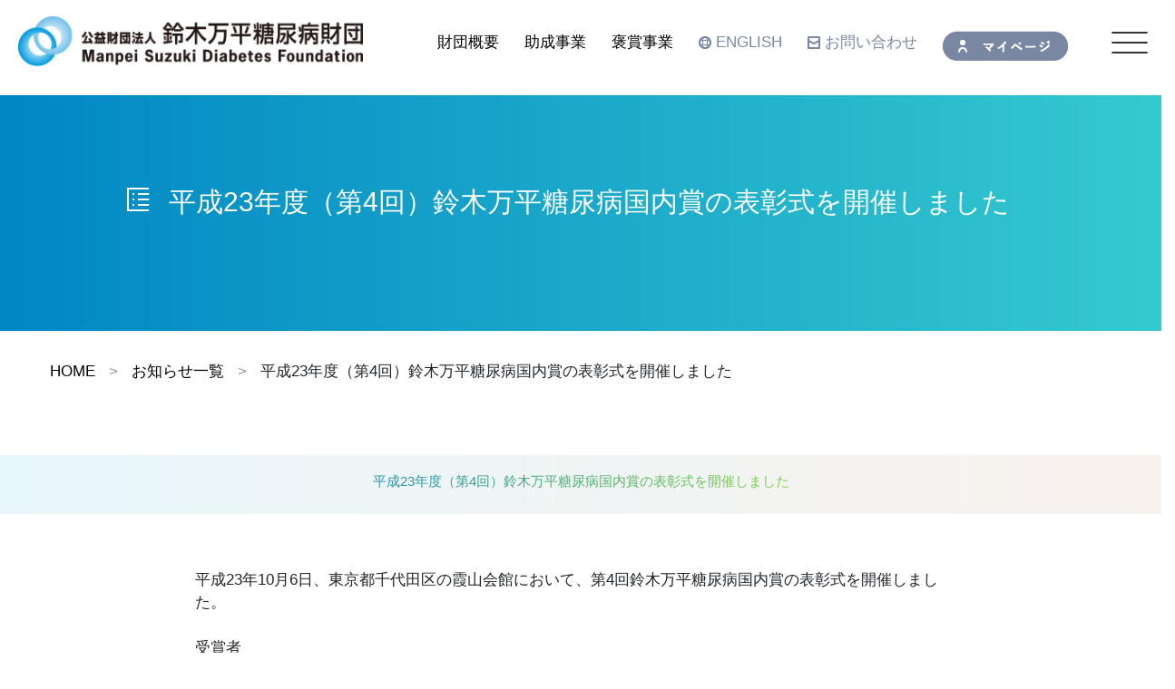

--- FILE ---
content_type: text/html; charset=UTF-8
request_url: https://suzuki-manpei-df.or.jp/topic/topic_20111027_001.html
body_size: 6049
content:
<!DOCTYPE html>
<html xmlns="http://www.w3.org/1999/xhtml" xml:lang="ja" lang="ja">
<head>
	<meta http-equiv="Content-Type" content="text/html; charset=UTF-8">
	<meta name="viewport" content="width=device-width, initial-scale=1">
		<title>公益財団法人　鈴木万平糖尿病財団｜平成23年度（第4回）鈴木万平糖尿病国内賞の表彰式を開催しました</title>
		<link href="https://fonts.googleapis.com/css?family=Lato:300" rel="stylesheet">
	<link href="https://fonts.googleapis.com/earlyaccess/notosansjapanese.css" rel="stylesheet">
	<link href="https://fonts.googleapis.com/css?family=Lato:400,900" rel="stylesheet">
	<script src="https://ajax.googleapis.com/ajax/libs/jquery/1.11.3/jquery.min.js"></script>
	<link rel="preconnect" href="https://fonts.googleapis.com">
	<link rel="preconnect" href="https://fonts.gstatic.com" crossorigin>
	<link href="https://fonts.googleapis.com/css2?family=Noto+Sans+JP:wght@100;300;400;500;700;900&family=Noto+Sans:wght@100;200;300;400;500;600;700;800;900&display=swap" rel="stylesheet">
	<link href="https://fonts.googleapis.com/css2?family=Open+Sans&display=swap" rel="stylesheet">
	<link href='https://fonts.googleapis.com/css?family=Josefin+Sans' rel='stylesheet'>
	<script src="https://suzuki-manpei-df.or.jp/../include/js/fade.js"></script>
		<link rel="stylesheet" type="text/css" href="https://suzuki-manpei-df.or.jp/../include/css/main.css">
		<!-- BootstrapのCSS読み込み -->
	<link rel="stylesheet" type="text/css" href="https://suzuki-manpei-df.or.jp/../include/css/bootstrap.min.css">
	<!-- BootstrapのJS読み込み -->
	<meta name='robots' content='max-image-preview:large' />
<style id='wp-img-auto-sizes-contain-inline-css' type='text/css'>
img:is([sizes=auto i],[sizes^="auto," i]){contain-intrinsic-size:3000px 1500px}
/*# sourceURL=wp-img-auto-sizes-contain-inline-css */
</style>
<style id='classic-theme-styles-inline-css' type='text/css'>
/*! This file is auto-generated */
.wp-block-button__link{color:#fff;background-color:#32373c;border-radius:9999px;box-shadow:none;text-decoration:none;padding:calc(.667em + 2px) calc(1.333em + 2px);font-size:1.125em}.wp-block-file__button{background:#32373c;color:#fff;text-decoration:none}
/*# sourceURL=/wp-includes/css/classic-themes.min.css */
</style>
	<script src="https://suzuki-manpei-df.or.jp/../include/js/bootstrap.min.js"></script>
	<script src="https://suzuki-manpei-df.or.jp/../include/js/jquery-3.4.1.min.js"></script>
	<script src="https://suzuki-manpei-df.or.jp/../include/js/jquery-ui.min.js"></script>
	<script src="https://suzuki-manpei-df.or.jp/../include/js/menu.js"></script>
	<script src="https://suzuki-manpei-df.or.jp/../include/js/main.js"></script>

	<!-- colorbox用 -->
	<script type="text/javascript" src="https://suzuki-manpei-df.or.jp/../include/js/jquery.colorbox-min.js"></script>
	<script type="text/javascript" src="https://suzuki-manpei-df.or.jp/../include/js/colorbox.js"></script>
	<link rel="stylesheet" type="text/css" href="https://suzuki-manpei-df.or.jp/../include/css/colorbox.css">

	<link rel="stylesheet" type="text/css" href="https://suzuki-manpei-df.or.jp/../include/css/style.css">
	<link rel="stylesheet" type="text/css" href="https://suzuki-manpei-df.or.jp/../include/css/rps.css">
<style id='global-styles-inline-css' type='text/css'>
:root{--wp--preset--aspect-ratio--square: 1;--wp--preset--aspect-ratio--4-3: 4/3;--wp--preset--aspect-ratio--3-4: 3/4;--wp--preset--aspect-ratio--3-2: 3/2;--wp--preset--aspect-ratio--2-3: 2/3;--wp--preset--aspect-ratio--16-9: 16/9;--wp--preset--aspect-ratio--9-16: 9/16;--wp--preset--color--black: #000000;--wp--preset--color--cyan-bluish-gray: #abb8c3;--wp--preset--color--white: #ffffff;--wp--preset--color--pale-pink: #f78da7;--wp--preset--color--vivid-red: #cf2e2e;--wp--preset--color--luminous-vivid-orange: #ff6900;--wp--preset--color--luminous-vivid-amber: #fcb900;--wp--preset--color--light-green-cyan: #7bdcb5;--wp--preset--color--vivid-green-cyan: #00d084;--wp--preset--color--pale-cyan-blue: #8ed1fc;--wp--preset--color--vivid-cyan-blue: #0693e3;--wp--preset--color--vivid-purple: #9b51e0;--wp--preset--gradient--vivid-cyan-blue-to-vivid-purple: linear-gradient(135deg,rgb(6,147,227) 0%,rgb(155,81,224) 100%);--wp--preset--gradient--light-green-cyan-to-vivid-green-cyan: linear-gradient(135deg,rgb(122,220,180) 0%,rgb(0,208,130) 100%);--wp--preset--gradient--luminous-vivid-amber-to-luminous-vivid-orange: linear-gradient(135deg,rgb(252,185,0) 0%,rgb(255,105,0) 100%);--wp--preset--gradient--luminous-vivid-orange-to-vivid-red: linear-gradient(135deg,rgb(255,105,0) 0%,rgb(207,46,46) 100%);--wp--preset--gradient--very-light-gray-to-cyan-bluish-gray: linear-gradient(135deg,rgb(238,238,238) 0%,rgb(169,184,195) 100%);--wp--preset--gradient--cool-to-warm-spectrum: linear-gradient(135deg,rgb(74,234,220) 0%,rgb(151,120,209) 20%,rgb(207,42,186) 40%,rgb(238,44,130) 60%,rgb(251,105,98) 80%,rgb(254,248,76) 100%);--wp--preset--gradient--blush-light-purple: linear-gradient(135deg,rgb(255,206,236) 0%,rgb(152,150,240) 100%);--wp--preset--gradient--blush-bordeaux: linear-gradient(135deg,rgb(254,205,165) 0%,rgb(254,45,45) 50%,rgb(107,0,62) 100%);--wp--preset--gradient--luminous-dusk: linear-gradient(135deg,rgb(255,203,112) 0%,rgb(199,81,192) 50%,rgb(65,88,208) 100%);--wp--preset--gradient--pale-ocean: linear-gradient(135deg,rgb(255,245,203) 0%,rgb(182,227,212) 50%,rgb(51,167,181) 100%);--wp--preset--gradient--electric-grass: linear-gradient(135deg,rgb(202,248,128) 0%,rgb(113,206,126) 100%);--wp--preset--gradient--midnight: linear-gradient(135deg,rgb(2,3,129) 0%,rgb(40,116,252) 100%);--wp--preset--font-size--small: 13px;--wp--preset--font-size--medium: 20px;--wp--preset--font-size--large: 36px;--wp--preset--font-size--x-large: 42px;--wp--preset--spacing--20: 0.44rem;--wp--preset--spacing--30: 0.67rem;--wp--preset--spacing--40: 1rem;--wp--preset--spacing--50: 1.5rem;--wp--preset--spacing--60: 2.25rem;--wp--preset--spacing--70: 3.38rem;--wp--preset--spacing--80: 5.06rem;--wp--preset--shadow--natural: 6px 6px 9px rgba(0, 0, 0, 0.2);--wp--preset--shadow--deep: 12px 12px 50px rgba(0, 0, 0, 0.4);--wp--preset--shadow--sharp: 6px 6px 0px rgba(0, 0, 0, 0.2);--wp--preset--shadow--outlined: 6px 6px 0px -3px rgb(255, 255, 255), 6px 6px rgb(0, 0, 0);--wp--preset--shadow--crisp: 6px 6px 0px rgb(0, 0, 0);}:where(.is-layout-flex){gap: 0.5em;}:where(.is-layout-grid){gap: 0.5em;}body .is-layout-flex{display: flex;}.is-layout-flex{flex-wrap: wrap;align-items: center;}.is-layout-flex > :is(*, div){margin: 0;}body .is-layout-grid{display: grid;}.is-layout-grid > :is(*, div){margin: 0;}:where(.wp-block-columns.is-layout-flex){gap: 2em;}:where(.wp-block-columns.is-layout-grid){gap: 2em;}:where(.wp-block-post-template.is-layout-flex){gap: 1.25em;}:where(.wp-block-post-template.is-layout-grid){gap: 1.25em;}.has-black-color{color: var(--wp--preset--color--black) !important;}.has-cyan-bluish-gray-color{color: var(--wp--preset--color--cyan-bluish-gray) !important;}.has-white-color{color: var(--wp--preset--color--white) !important;}.has-pale-pink-color{color: var(--wp--preset--color--pale-pink) !important;}.has-vivid-red-color{color: var(--wp--preset--color--vivid-red) !important;}.has-luminous-vivid-orange-color{color: var(--wp--preset--color--luminous-vivid-orange) !important;}.has-luminous-vivid-amber-color{color: var(--wp--preset--color--luminous-vivid-amber) !important;}.has-light-green-cyan-color{color: var(--wp--preset--color--light-green-cyan) !important;}.has-vivid-green-cyan-color{color: var(--wp--preset--color--vivid-green-cyan) !important;}.has-pale-cyan-blue-color{color: var(--wp--preset--color--pale-cyan-blue) !important;}.has-vivid-cyan-blue-color{color: var(--wp--preset--color--vivid-cyan-blue) !important;}.has-vivid-purple-color{color: var(--wp--preset--color--vivid-purple) !important;}.has-black-background-color{background-color: var(--wp--preset--color--black) !important;}.has-cyan-bluish-gray-background-color{background-color: var(--wp--preset--color--cyan-bluish-gray) !important;}.has-white-background-color{background-color: var(--wp--preset--color--white) !important;}.has-pale-pink-background-color{background-color: var(--wp--preset--color--pale-pink) !important;}.has-vivid-red-background-color{background-color: var(--wp--preset--color--vivid-red) !important;}.has-luminous-vivid-orange-background-color{background-color: var(--wp--preset--color--luminous-vivid-orange) !important;}.has-luminous-vivid-amber-background-color{background-color: var(--wp--preset--color--luminous-vivid-amber) !important;}.has-light-green-cyan-background-color{background-color: var(--wp--preset--color--light-green-cyan) !important;}.has-vivid-green-cyan-background-color{background-color: var(--wp--preset--color--vivid-green-cyan) !important;}.has-pale-cyan-blue-background-color{background-color: var(--wp--preset--color--pale-cyan-blue) !important;}.has-vivid-cyan-blue-background-color{background-color: var(--wp--preset--color--vivid-cyan-blue) !important;}.has-vivid-purple-background-color{background-color: var(--wp--preset--color--vivid-purple) !important;}.has-black-border-color{border-color: var(--wp--preset--color--black) !important;}.has-cyan-bluish-gray-border-color{border-color: var(--wp--preset--color--cyan-bluish-gray) !important;}.has-white-border-color{border-color: var(--wp--preset--color--white) !important;}.has-pale-pink-border-color{border-color: var(--wp--preset--color--pale-pink) !important;}.has-vivid-red-border-color{border-color: var(--wp--preset--color--vivid-red) !important;}.has-luminous-vivid-orange-border-color{border-color: var(--wp--preset--color--luminous-vivid-orange) !important;}.has-luminous-vivid-amber-border-color{border-color: var(--wp--preset--color--luminous-vivid-amber) !important;}.has-light-green-cyan-border-color{border-color: var(--wp--preset--color--light-green-cyan) !important;}.has-vivid-green-cyan-border-color{border-color: var(--wp--preset--color--vivid-green-cyan) !important;}.has-pale-cyan-blue-border-color{border-color: var(--wp--preset--color--pale-cyan-blue) !important;}.has-vivid-cyan-blue-border-color{border-color: var(--wp--preset--color--vivid-cyan-blue) !important;}.has-vivid-purple-border-color{border-color: var(--wp--preset--color--vivid-purple) !important;}.has-vivid-cyan-blue-to-vivid-purple-gradient-background{background: var(--wp--preset--gradient--vivid-cyan-blue-to-vivid-purple) !important;}.has-light-green-cyan-to-vivid-green-cyan-gradient-background{background: var(--wp--preset--gradient--light-green-cyan-to-vivid-green-cyan) !important;}.has-luminous-vivid-amber-to-luminous-vivid-orange-gradient-background{background: var(--wp--preset--gradient--luminous-vivid-amber-to-luminous-vivid-orange) !important;}.has-luminous-vivid-orange-to-vivid-red-gradient-background{background: var(--wp--preset--gradient--luminous-vivid-orange-to-vivid-red) !important;}.has-very-light-gray-to-cyan-bluish-gray-gradient-background{background: var(--wp--preset--gradient--very-light-gray-to-cyan-bluish-gray) !important;}.has-cool-to-warm-spectrum-gradient-background{background: var(--wp--preset--gradient--cool-to-warm-spectrum) !important;}.has-blush-light-purple-gradient-background{background: var(--wp--preset--gradient--blush-light-purple) !important;}.has-blush-bordeaux-gradient-background{background: var(--wp--preset--gradient--blush-bordeaux) !important;}.has-luminous-dusk-gradient-background{background: var(--wp--preset--gradient--luminous-dusk) !important;}.has-pale-ocean-gradient-background{background: var(--wp--preset--gradient--pale-ocean) !important;}.has-electric-grass-gradient-background{background: var(--wp--preset--gradient--electric-grass) !important;}.has-midnight-gradient-background{background: var(--wp--preset--gradient--midnight) !important;}.has-small-font-size{font-size: var(--wp--preset--font-size--small) !important;}.has-medium-font-size{font-size: var(--wp--preset--font-size--medium) !important;}.has-large-font-size{font-size: var(--wp--preset--font-size--large) !important;}.has-x-large-font-size{font-size: var(--wp--preset--font-size--x-large) !important;}
/*# sourceURL=global-styles-inline-css */
</style>
</head>
<body>
<div class="main">
		<!-- main_container start -->
		<div class="main_container">
			<header class="header">
				<!-- PC用メニュー start -->
				<nav class="navbar navbar-expand-md navbar-light bg-white">
					<div id="header_pc">
						<div id="header_bar" class="header_bar">
							<div class="header_box">
								<div class="top_l">
									<a class="navbar-brand" href="https://suzuki-manpei-df.or.jp/"><img src="https://suzuki-manpei-df.or.jp/../include/img/logo.png" alt="公益財団法人　鈴木万平糖尿病財団" style="max-width: 400px;"></a>
								</div>
								<div class="top_r">
									<div class="pc_menu">
										<ul class="menu">
											<li class="cate">
												<a href="https://suzuki-manpei-df.or.jp/outline/">
													財団概要
												</a>
											</li>
											<li class="cate">
												<a href="https://suzuki-manpei-df.or.jp/fur/">
													助成事業
												</a>
											</li>
											<li class="cate">
												<a href="https://suzuki-manpei-df.or.jp/accolade/">
													褒賞事業
												</a>
											</li>
											<li class="cate txt_gray">
												<a href="https://www.manpeisuzukiprize.org/website/english.html">
													<img src="https://suzuki-manpei-df.or.jp/../include/img/ico_eng_g.png">ENGLISH
												</a>
											</li>
											<li class="cate txt_gray">
												<a href="https://suzuki-manpei-df.or.jp/inquiry/">
													<img src="https://suzuki-manpei-df.or.jp/../include/img/ico_mail_g.png">お問い合わせ
												</a>
											</li>
											<li>
												<a href="https://www.suzuki-manpei-df.jp/login/"><img src="https://suzuki-manpei-df.or.jp/../include/img/btn_mypage_g.png" alt="マイページログイン"></a>
											</li>
											<li>
											</li>
										</ul>
										<div id="menubtn" class=""><a href="https://suzuki-manpei-df.or.jp/" onclick="show_rps_menu();return false;"><img src="https://suzuki-manpei-df.or.jp/../include/img/ico_menu.png"></a></div>
									</div>
								</div>
							</div>
						</div>
					</div>
				</nav>
				<!-- PC用メニュー end -->

				<!-- レスポンシブ用メニュー start -->
				<div class="topmenu_area">
					<div class="topmenu_wrap">
						<div class="topmenu topmenu_on" id="topmenu">
							<div class="logo">
								<h1><a href="https://suzuki-manpei-df.or.jp/">
									<img src="https://suzuki-manpei-df.or.jp/../include/img/logo.png" alt="公益財団法人　鈴木万平糖尿病財団" id="logo_l">
								</a></h1>
							</div>
							<div class="clear"></div>
							<div id="menubtn" class=""><a href="https://suzuki-manpei-df.or.jp/" onclick="show_rps_menu();return false;"><img src="https://suzuki-manpei-df.or.jp/../include/img/ico_menu.png"></a></div>
							<div id="closebtn" class="hide"><a href="https://suzuki-manpei-df.or.jp/" onclick="hide_rps_menu();return false;"><img src="https://suzuki-manpei-df.or.jp/../include/img/ico_close.png"></a></div>
						</div>
					</div>
				</div>
				<div id="header_rps" class="header hide">
					<div class="menu_cover" onclick="hide_rps_menu();return false;"></div>
					<!-- メニュー内部 -->
					<div class="menu">
						<div class="navmenu_logo"><a href="https://suzuki-manpei-df.or.jp/"><img src="https://suzuki-manpei-df.or.jp/../include/img/logo_w.png" alt="公益財団法人　鈴木万平糖尿病財団"></a></div>
						<table class="tbl_menu">
							<tr>
								<td>
									<ul class="nocate_menu">
										<li><a href="https://suzuki-manpei-df.or.jp/"><img src="https://suzuki-manpei-df.or.jp/../include/img/ico_home_w.png">HOME</a></li>
										<li><a href="https://suzuki-manpei-df.or.jp/newslist/"><img src="https://suzuki-manpei-df.or.jp/../include/img/ico_news_w.png">お知らせ</a></li>
										<li><a href="https://suzuki-manpei-df.or.jp/inquiry/"><img src="https://suzuki-manpei-df.or.jp/../include/img/ico_mail_w.png">お問い合わせ</a></li>
										<li><a href="https://www.manpeisuzukiprize.org/website/english.html"><img src="https://suzuki-manpei-df.or.jp/../include/img/ico_eng_w.png">ENGLISH</a></li>
										<li>
											<a href="https://www.suzuki-manpei-df.jp/login/">
												<img src="https://suzuki-manpei-df.or.jp/../include/img/btn_mypage_w.png" alt="マイページログイン" class="py-4 mypage rps_off">
												<img src="https://suzuki-manpei-df.or.jp/../include/img/btn_mypage_w2.png" alt="マイページログイン" class="py-4 mypage rps_on">
											</a>
										</li>
									</ul>
								</td>
								<td>
									<div class="menu_cate">
										<a href="https://suzuki-manpei-df.or.jp/outline/">
											<div>
												財団の概要
											</div>
										</a>
									</div>
									<div class="menu_list">
										<ul>
											<li><a href="https://suzuki-manpei-df.or.jp/outline/intent.html">設立趣旨</a></li>
											<li><a href="https://suzuki-manpei-df.or.jp/outline/history.html">沿革</a></li>
											<li><a href="https://suzuki-manpei-df.or.jp/outline/information.html">業務・財務資料</a></li>
											<li><a href="https://suzuki-manpei-df.or.jp/outline/officer.html">役員等名簿</a></li>
										</ul>
									</div>
								</td>

								<td>
									<div class="menu_cate">
										<a href="https://suzuki-manpei-df.or.jp/fur/">
											<div>
												助成事業について
											</div>
										</a>
									</div>
									<div class="menu_list">
										<ul>
											<li><a href="https://suzuki-manpei-df.or.jp/fur/fellow.html">海外留学助成 募集要領</a></li>
											<li><a href="https://suzuki-manpei-df.or.jp/fur/foreign.html">外国人研究者招聘助成 募集要領</a></li>
											<li><a href="https://suzuki-manpei-df.or.jp/fur/symposium.html">会議・シンポジウム助成 募集要領</a></li>
											<li><a href="https://suzuki-manpei-df.or.jp/fur/diabetic2.html">調査研究助成 募集要領</a></li>
											<li><a href="https://suzuki-manpei-df.or.jp/fur/research.html">若手研究者調査研究助成 募集要領</a></li>
											<li><a href="https://suzuki-manpei-df.or.jp/fur/setup.html">セットアップ調査研究助成 募集要領</a></li>
											<li><a href="https://suzuki-manpei-df.or.jp/fur/person.html">助成対象者（直近・過去5年間）</a></li>
											<li><a href="https://suzuki-manpei-df.or.jp/fur/fellow_mid_report.html">海外留学助成 中間近況報告</a></li>
										</ul>
									</div>
								</td>

								<td>
									<div class="menu_cate">
										<a href="https://suzuki-manpei-df.or.jp/accolade/">
											<div>
												褒賞事業について
											</div>
										</a>
									</div>
									<div class="menu_list">
										<ul>
											<li><a href="https://suzuki-manpei-df.or.jp/accolade/suzukimanpei.html">鈴木万平糖尿病国内賞 募集要領</a></li>
											<li><a href="https://suzuki-manpei-df.or.jp/accolade/suzukimanpei_winner.html">鈴木万平糖尿病国内賞 受賞者</a></li>
											<li><a href="https://suzuki-manpei-df.or.jp/accolade/msp.html">鈴木万平糖尿病国際賞 募集要領</a></li>
											<li><a href="https://suzuki-manpei-df.or.jp/accolade/msp_winner.html">鈴木万平糖尿病国際賞 受賞者</a></li>
										</ul>
									</div>
								</td>
							</tr>
						</table>
						<div class="header_menu">
							<ul id="header_menu_list">
								<li><a href="https://suzuki-manpei-df.or.jp/public/">「国と特に密接な関係がある」公益法人への該当性について</a></li>
								<li><a href="https://suzuki-manpei-df.or.jp/access/">アクセスマップ</a></li>
								<li><a href="https://suzuki-manpei-df.or.jp/travel/">交通宿泊申込フォーム</a></li>
								<li><a href="https://suzuki-manpei-df.or.jp/privacy/">個人情報保護方針</a></li>
							</ul>
						</div>
					</div>
				</div>
			</header>
			<!-- レスポンシブ用メニュー end -->
			<!-- header end -->


<!-- メイン -->
<!-- article start -->
<article>
	<!-- タイトル -->
	<div class="row">
		<div class="d-flex justify-content-center" id="page_title">
			<div id="bar_title">
				<h1>
					平成23年度（第4回）鈴木万平糖尿病国内賞の表彰式を開催しました				</h1>
			</div>
			<div id="category_page">
			</div>
		</div>
	</div>

	<!-- パンくずリスト -->
	<div id="breadcrumb">
		<ul><li ><a href="https://suzuki-manpei-df.or.jp/" class="home"><span>HOME</span></a></li><li><a href="https://suzuki-manpei-df.or.jp/./topic/"><span>お知らせ一覧</span></a></li><li><span>平成23年度（第4回）鈴木万平糖尿病国内賞の表彰式を開催しました</span></li></ul><div class="clear"></div>	</div>

<div class="headline">
	<h4>平成23年度（第4回）鈴木万平糖尿病国内賞の表彰式を開催しました</h4>
</div>
<section>
平成23年10月6日、東京都千代田区の霞山会館において、第4回鈴木万平糖尿病国内賞の表彰式を開催しました。<br><br>
受賞者<br>
団体　群馬県糖尿病メディカルスタッフの会（通称：グメスの会）<br>
業績　群馬県における糖尿病医療スタッフ向けの会の設立と20年間の活動<br>
個人　北村　信一氏<br>
業績　日本糖尿病療養指導士認定機構の設立、同認定制度の確立及び糖尿病療養指導士の育成<br>
<div class="topic_img">
	<img decoding="async" src="https://suzuki-manpei-df.or.jp/../images/2023/01/kokunai4.jpg" alt="「平成23年度（第4回）鈴木万平糖尿病国内賞」表彰式"><br>
</div>
</section>
</article>
<!-- article end -->

	</div>
	<!-- main_container end -->

	<!-- foooter start -->
	<footer class="footer px-5">
			<div class="d-flex mx-auto">
				<div class="rapper">
					<div class="text-center">
						<div class="mgt60">
							<a href="https://suzuki-manpei-df.or.jp/"><img src="https://suzuki-manpei-df.or.jp/../include/img/logo_w.png"></a>
						</div>
						<div class="address">
							<div class="text-left">
								<!-- 〒103-8234<br />東京都中央区日本橋3－14－10
								<br />TEL : 03-3243-9041　FAX : 03-3243-9531 -->
								〒103-8234<br />
								東京都中央区日本橋3－14－10<br>
								TEL : 03-3243-9041　FAX : 03-3243-9531							</div>
						</div>
					</div>
					<div class="footer_menu">
						<ul id="footer_list">
							<li>
								<div>
									<a href="https://suzuki-manpei-df.or.jp/public/">
										「国と特に密接な関係がある」公益法人への該当性について
									</a>
								</div>
							</li>
							<li><a href="https://suzuki-manpei-df.or.jp/access/">アクセスマップ</a></li>
							<li><a href="https://suzuki-manpei-df.or.jp/travel/">交通宿泊申込フォーム</a></li>
							<li><a href="https://suzuki-manpei-df.or.jp/privacy/">個人情報保護方針</a></li>
						</ul>
					</div>
					<div class="clear"></div>
					<p class="copy">&copy; MANPEI SUZUKI DIABETES FOUNDATION All Rights Reserved.</p>
				</div>
			</div>
		</footer>
		<!-- footer end -->

	</div>
	<!-- main end -->
	<script type="speculationrules">
{"prefetch":[{"source":"document","where":{"and":[{"href_matches":"/*"},{"not":{"href_matches":["/wordpress/wp-*.php","/wordpress/wp-admin/*","/images/*","/wordpress/wp-content/*","/wordpress/wp-content/plugins/*","/wordpress/wp-content/themes/suzuki-manpei/*","/*\\?(.+)"]}},{"not":{"selector_matches":"a[rel~=\"nofollow\"]"}},{"not":{"selector_matches":".no-prefetch, .no-prefetch a"}}]},"eagerness":"conservative"}]}
</script>
<script type="text/javascript" src="https://suzuki-manpei-df.or.jp/../include/js/jquery-migrate.min.js" id="jquery-migrate-js"></script>
</body>
</html>

--- FILE ---
content_type: text/css
request_url: https://suzuki-manpei-df.or.jp/include/css/main.css
body_size: 7943
content:
@charset "UTF-8";
html {
	font-size: 62.5%; /* -> 10px; */
}

body {
	margin:0;
	padding:0;
	line-height: 2;
	font-family: 'Noto Sans', sans-serif;
	font-family: 'Noto Sans JP', sans-serif;
	font-size: 1.7em;
	color: #000000;
}

/* @font-face {
    font-family: 'LigatureSymbols';
    src: url('../font/LigatureSymbols-2.11.eot');
    src: url('../font/LigatureSymbols-2.11.eot?#iefix') format('embedded-opentype'),
         url('../font/LigatureSymbols-2.11.woff') format('woff'),
         url('../font/LigatureSymbols-2.11.ttf') format('truetype'),
         url('../font/LigatureSymbols-2.11.svg#LigatureSymbols') format('svg');
    src: url('../font/LigatureSymbols-2.11.ttf') format('truetype');
    font-weight: normal;
    font-style: normal;
} */

*{
	-webkit-box-sizing: border-box;
	-moz-box-sizing: border-box;
	-o-box-sizing: border-box;
	-ms-box-sizing: border-box;
	box-sizing: border-box;
}

h1 {
	margin-bottom: 0;
}

h2 {
	font-size: 2.4rem;
	margin-bottom: 0;
}

h4 {
	font-size: 2.4rem;
	margin-bottom: 0;
}

body a {
	text-decoration: underline;
	color: #000000;
}

body a:hover {
	text-decoration: underline;
	color: #000000;
	opacity: 0.8;
}

body a:link {
	color: #000000;
	text-decoration: underline;
}

body a:visited {
	color: #000000;
}

body .btn:hover {
	opacity: 0.6;
}

ul {
	list-style-type: none;
	margin: 0;
	padding-inline-start: 0px;
}

ol {
	padding-inline-start: 18px;
}

ol li {
	padding-left: 5px;
}

dl, dt, dd {
	margin: 0;
}

p {
	margin: 0;
}

.mgt30 { margin-top: 30px;}
.mgt45 { margin-top: 45px;}
.mgt60 { margin-top: 60px;}
.mgb10 { margin-bottom: 10px;}
.mgb20 { margin-bottom: 20px;}
.mgb30 { margin-bottom: 30px;}
.mgb40 { margin-bottom: 40px;}
.mgb60 { margin-bottom: 60px;}
.mgb80 { margin-bottom: 80px;}

span.bold {
	font-weight: bold;
}

.txt_orange {
	color: #e06a6a;
}

.txt_gray {
	color: #7a87a3;
}

.txt_red {
	color: #ff7878;
}

/*
* header
*/
.hide {
	display: none;
}

.header {
	/* max-width: 1200px; */
	margin-right: auto;
	margin-left: auto;
	z-index: 2;
	position: sticky;
    top: 0;
    left: 0;
}


.navbar {
	padding: 0;
}

/* PC用メニュー */
#header_pc {
	display: inline;
	width: 100%;
}

.top_l {
	float: left;
}

.navbar-brand {
	padding: 0;
	margin-right: 0;
}

.top_l img {
	max-width: 410px;
	padding-right: 10px;
	padding: 10px;
}

.top_r {
	color: #ffffff;
	float: right;
}

.top_r .pc_menu {
	height: 95px;
	padding: 24px 0;
}

body .txt_gray a:hover {
	text-decoration: underline;
	color: #7a87a3;
	opacity: 0.8;
}

body .txt_gray a:link {
	color: #7a87a3;
	text-decoration: underline;
}

body .txt_gray a:visited {
	color: #7a87a3;
}

.top_r a img {
	padding: 0 5px 2px 0;
}

.top_r #menubtn {
	display: inline-flex;
}

#header_pc .menu {
	display: inline-flex;
	text-align: center;
	padding-left: 0px;
	margin: 0;
}

#header_pc .menu li{
	float: left;
	padding: 5px 0 0 28px;
}

#header_pc .menu li:last-child{
	padding-right: 10px;
	padding-top: 10px;
}

#header_pc .menu .cate> a {
	text-decoration: none;
}

#header_pc .menu .cate> a:hover {
	text-decoration: none;
}

#header_pc .menu .dropdown-menu a {
	display: block;
	width: 180px;
    font-size: 1.4rem;
	padding: 10px;
	color: #4D4D4D;
	text-decoration: none;
}

#header_pc .menu .dropdown-menu a:hover {
	text-decoration: none;
	color: #4D4D4D;
}


.top_r .menu .dropdown-menu {
	position: absolute;
	top: 100%;
	left: 0;
	z-index: 1000;
	display: none;
	float: left;
	min-width: 10rem;
	padding: 1rem 0;
	margin: .125rem 0 0;
	font-size: 1rem;
	color: #212529;
	text-align: left;
	list-style: none;
	background-color: rgb(255 255 255 / 0.8);
	background-clip: padding-box;
	border: none;
	border-radius: 0;
}

.top_r .menu .dropdown:hover>.dropdown-menu {
	display: block;
}

/* PC画面用メニュー */
.topmenu_area_pc {
	display: none;
}

.menu_cover {
    position: fixed;
    width: 100%;
    height: 100%;
    top: 0;
    left: 0;
    z-index: -1;
    background: rgba(3,3,3,.5);
    display: block;
}

#header_rps .menu {
	color: #ffffff;
	background-color: #007ed9;
	padding: 30px 15px 60px 15px;
}

#header_rps .menu a {
	color: #ffffff;
	text-decoration: none;
}

.navmenu_logo {
	text-align: center;
	margin-bottom: 45px;
}

/* レスポンシブ用メニュー */
.topmenu_area {
	display: none;
}

.clearfix::after {
	content: '';
	display: block;
	clear: both;
}

.rps_on {
	display: none;
}

.rps_off {
	display: inline-block;
}

#header_rps {
    position: fixed;
    top: 0px;
    right: 0px;
    overflow-y: auto;
    /* height: 100vh; */
	background-color: #007ed9;
	width: 100%;
	max-width: 100%;
    height: auto;
}

#header_rps .menu .tbl_menu {
	max-width: 1200px;
	margin: 0 auto;
}

#header_rps .menu .tbl_menu td{
	vertical-align: top;
	padding: 0 30px 0 0;
}

#header_rps .menu .tbl_menu td ul {
	min-width: 200px;
	padding: 25px;
}

#header_rps .menu .tbl_menu td ul li {
	padding: 5px 0;
}

#header_rps .menu .tbl_menu li img {
	padding: 0 10px 3px 0;
}

.menu_cate {
	font-size: 1.8rem;
	margin-bottom: 15px;
}

.menu_list {
	font-size: 1.6rem;
	border-left: 1px solid #ffffff;
	margin-left: 8px;
	min-height: 280px;
}

.menu_list ul {
	padding-left: 24px;
}

.nocate_menu {
	max-width: 200px;
	margin-top: 50px;
}

.nocate_menu li:last-child {
	text-indent: -13px;
}

.nocate_menu .mypage {
	max-width: 150px;
}

#header_rps .menu .tbl_menu td ul li {
	padding: 5px 0;
}

.nocate_menu li{
	padding-left: 25px;
}

#header_rps .header_menu {
	display: inline-block;
	text-align: center;
	width: 100%;
	font-size: 1.6rem;
}

#header_rps #header_menu_list li {
    min-width: auto;
}


#header_rps #header_menu_list {
	display: inline-block;
	/* width: 100%; */
	margin: 40px auto;
    padding: 0;
	max-width: 1200px;
}

#header_menu_list li {
	display: table-cell;
	border: 1px solid #ffffff;
	border-right: none;
	width: 24%;
	margin: 0;
	vertical-align: middle;
    min-width: 265px;
	padding: 5px 10px;
}

#header_menu_list li:first-child {
	border-radius: 28px 0 0 28px;
}

#header_menu_list li:last-child {
	border: 1px solid #ffffff;
	border-radius: 0 28px 28px 0;
}

/*
* TOPページ
*/

/*
* main
*/
.main_container{
	width: 100%;
	background-position: top left;
	background-repeat: repeat;
}

.title_jp:before {
	content: '';
	position: absolute;
	bottom: -10px;/*線の上下位置*/
	display: inline-block;
	width: 60px;/*線の長さ*/
	-webkit-transform: translateX(-50%);
	transform: translateX(-50%);/*位置調整*/
	border: 2px solid #00A893;
}

/*
* fade
*/
.row {
	margin: 0;
}

#fade_img_container {
	max-width: 1200px;
	position: relative;
	margin: 0 auto 0px auto;
}

.fade_box {
	width: 100%;
	float: right;
	box-sizing: border-box;
	padding: 0px;
	position: relative;
}

/* .carousel-control-next, .carousel-control-prev {
	width: 5%;
} */

.carousel_photo img {
	min-height: 290px;
}

.rps_on_crsl {
	display: none !important;
}

.rps_off_crsl {
	display: block !important;
}

#fade_img_container #side {
	display: block;
	/* width: 30px; */
	position: relative;
	text-align: center;
}

#fade_img_container #side #side_pc {
    position: absolute;
    bottom: 0px;
    left: 0;
    margin-left: 15px;
}

/* #fade_img_container #side #side_pc img {
	max-height: 380px;
	z-index: 100;
} */

/* #fade_img_container #side #side_rps {
	display: none;
} */

/*
* Topページ フェード画像用
*/

.fade_img_container {
	width: 100%;
	position: relative;
}

.opening, .opening_sp {
	position:relative;
	background-color: #FFF;
	max-width: 1200px;
	margin-left: 75px;
}
.opening ul{
	position: relative;
	margin-bottom: 0px;
	z-index: 1;
}
.opening ul li{
	position: relative;
	overflow: hidden;
	width: 100%;
	height: 520px;
}

.opening ul li span img.opening_img{
  max-width: inherit;
  width: 100%;
  height: auto;
}

.fade_img_container a:hover {
	color: #ffffff;
}

.opening .fade_txt {
	position: absolute;
	color: #FFF;
	left: 5%;
    top: 45%;
	z-index: 2;
	width: 500px;
}

.opening_sp {
	display: none;
}



/*
* main_contents
*/
.main_contents {
	background-image: none;
	background-color: #ffffff;
	margin: 50px 30px 120px 30px;
}

#wrap {
	max-width: 1120px;
	margin: 0 auto;
}

.top_wrap {
	max-width: 100%;
	/* background-position:50%; */
}

.bg_gray {
	background: url('../img/bg_gray.png');
	background-size: contain;
}

.box_wrap {
	display: flex;
	max-width: 1200px;
	align-items: center;
    margin: 0 auto;
	padding: 30px 0;
	position: relative;
}

.box_l {
	height: 100%;
	flex: 0.2;
	text-align: center;
	margin-right: 1rem;
	padding: 15px 30px 15px 60px;
}

.box_r  {
	height: 100%;
	flex: 0.8;
	padding: 0px 30px 0px 60px;
	position: relative;
}

.top_topics {
	margin: 30px auto;
	color: #009ee3;
}

body .top_topics .box_r a {
	color: #009ee3;
	text-decoration: none;
}

body .top_topics .box_r a:visited  {
	color: #009ee3;
	text-decoration: none;
}

.top_topics .box_l::after{
	content: "";
	position: absolute;
	top: 10px;
	right: 0%;
	left: 25%;
	bottom: 10px;
	background: linear-gradient(to bottom, #0b99e0 0%, #a1cfe2 100%);
	border-radius: 2px;
	width: 4px;
	z-index: -1;
}

.top_thanks {
	margin: 30px auto;
}

.top_thanks .box_l::after{
	content: "";
	position: absolute;
	top: 10px;
	right: 0%;
	left: 25%;
	bottom: 10px;
	background: linear-gradient(to bottom, #fe7f71 0%, #f1be30 100%);
	border-radius: 2px;
	width: 4px;
	z-index: -1;
}

.top_movie {
	margin: 30px auto;
}

.top_movie .box_l::after{
	content: "";
	position: absolute;
	top: 10px;
	right: 0%;
	bottom: 10px;
	left: 25%;
	background: linear-gradient(to bottom, #fc8669 0%, #f0be30 100%);
	border-radius: 2px;
	width: 4px;
	z-index: -1;
}

.top_news .box_l::after{
	content: "";
	position: absolute;
	top: 10px;
	right: 0%;
	bottom: 10px;
	left: 25%;
	background: linear-gradient(to bottom, #08adc0 0%, #87d38c 100%);
	border-radius: 2px;
	width: 4px;
	z-index: -1;
}

.top_wrap.category {
	background-color: #c8e3eb;
	padding: 30px 0 60px 0;
}

.row .card {
	border: none;
	border-radius: 5px;
	background-color: #ffffff;
	min-height: 560px;
}

.row .card a:link{
	text-decoration: none;
}

.row .card .card-img-top {
	margin-bottom: 50px;
    text-align: center;
	position: relative;
}

.row .card .card-img-top img {
	border-radius: 5px 5px 0 0;
}

.btn_category {
	position: absolute;
	bottom: -20px;
	left: 15px;
    height: 40px;
	width: 90%;
    max-width: 230px;
    min-width: 200px;
	border-radius: 20px;
    background: url(../img/ico_arrow_w.png) no-repeat;
    background-position: top 50% right 13px;
	background-color: #0b99e0;
    color: #ffffff;
    font-size: 2.0rem;
    letter-spacing: 0.5rem;
}

.row .card .card-text ul {
	padding: 0px 20px 30px 30px;
}

.row .card .card-text ul li {
	display: flex;
	align-items: center;
	background: url(../img/ico_arrow_g.png) no-repeat;
	background-position: top 50% right 0px;
	margin-bottom: 10px;
	position: relative;
}

/* .row .card .card-text ul li::after {
	border-top: 1px solid #dadee6;
	content: "";
	flex-grow: 1;
	margin: 0 20px 0 15px;
} */
/* .row .card .card-text ul li::after {
	content: '';
    height: 1px;
    background-color: #dadee6;
    flex-grow: 0.01;
    -webkit-box-flex: 0.01;
    -ms-flex-positive: 0.01;
    width: 100%;
	margin-left: 15px;
} */
.row .card .card-text ul li::after {
    /* background-color: #dadee6; */
	border-top: 1px solid #dadee6;
	content: "";
	flex-grow: 1;
	margin: 0 20px;
}

#contents_menu {
	display: inline;
	width: 100%;
}

.main_contents #box #contents_menu a {
	text-decoration: none;
	color: #4D4D4D;
}

#contents_menu a:hover {
	text-decoration: none;
	color: #4D4D4D;
}

#contents_menu a:link {
	color: #4D4D4D;
	/* text-decoration: none; */
}

#contents_menu a:visited {
	color: #4D4D4D;
}


#contents_menu a:hover {
	opacity: 0.8;
}

#contents_menu .title_jp {
	margin: 30px 0 60px;
	position: relative;
}

#contents_menu .title_jp:before {
	left: 29px;
}

#contents_menu ul {
	margin-bottom: 0;
}

#contents_menu ul li {
	/* margin: 30px 0; */
	height: 50px;
	position: relative;
}

#contents_menu ul li::after {
	display: block;
	content: "";
	position: absolute;
	top: 1em;
	left: -2em;
	width: 15px;
	height: 1px;
	background-color: #949494;
}

#contents_menu_l {
	width: 33%;
	float: left;
}

#contents_menu_r {
	width: 66%;
	padding-left: 60px;
	float: right;
	border-left: 1px solid #E1E1E1;
}

#contents_menu_l ul {
	float: left;
}

#contents_menu_r ul {
	float: left;
	width: 50%;
}

/*
* news
*/
#news {
	width: 100%;
	/* background-color: #F4F5EB; */
	/* margin-top: 80px; */
	min-height: 500px;
	padding: 60px 0;
}

#news_c {
	background: url('../img/bar_gr.png');
	width: 4px;
	margin: 0;
}

#news_l {
	/* width: 33%;
	height: 100%;
	float: left; */
	display: flex;
	align-items: center;
	justify-content: center;
	min-height: 500px;
}

#news_l .title_jp {
	margin: 30px 0 60px;
	position: relative;
}

#news_l #news_bnr {
	text-align: center;
}

#news_l #news_bnr .title_jp:before {
	left: 100px;
	border: 2px solid #C7C7C7;
}

#news #news_r {
	/* width: 66%;
	height: 100%; */
	padding: 0px 30px 0px 0;
	/* float: right; */
	min-height: 500px;
}

#news #news_r .news_table {
	/* background-color: #ffffff; */
	width: 100%;
	border-collapse: separate;
	border-spacing: 1px;
	/* padding: 0 30px; */
}

.news_table a:hover {
	text-decoration: none;
}

.news_table td {
	border-bottom: 1px solid #E1E1E1;
	padding: 10px 10px 25px 0px;
	display: block;
}

.news_table .news_date {
	display: inline-table;
	font-family: 'Open Sans', sans-serif;
	font-size: 1.4rem;
	font-weight: bold;
	color: #6e778a;
	padding: 10px;
	padding: 15px 30px 0px 0px;
	vertical-align: top;
	border-bottom: none;
}

.news_table .news_date span {
	border: 1px solid #0b99e0;
    color: #0b99e0;
    border-radius: 4px;
    padding: 1px 10px;
	margin-left: 20px;
}

.news_table td p {
	margin-bottom: 0;
}

.news_table tr:last-child td {
	border-bottom: none;
}

.news_table td a {
	/* color: #00A893; */
	text-decoration: none;
}

.news_table td a:hover {
	/* color: #00A893; */
}

#news #news_r .news_title_img img {
	width: 24px;
	height: 24px;
	margin-right: 10px;
}

#news_title {
	display: flex;
}

#news #btn_news {
	color: #ffffff;
	height: 50px;
	margin: 30px auto 0 auto;
}

#news #btn_news a {
	float: none;
	background: none;
	padding: 0;
	text-decoration: none;
}

.btn_g {
	border: 1px solid #b6c6e6;
	border-radius: 20px;
	height: 40px;
	vertical-align: middle;
	padding: 10px 0;
	background: url('../img/ico_arrow_g.png') no-repeat;
	background-position: top 50% right 13px;
	text-align: center;
    cursor: pointer;
    padding-top: 2px;
	min-width: 180px;
	display: inline-block;
    font-size: 1.6rem;
}

/*
* お知らせ
*/
#news_box #news {
	padding: 0px 0;
	min-height: 100%;
}

#news_box #news #news_r {
	min-height: 100%;
}

.news_table .pagenation {
	text-align: center;
	padding-top: 30px;
}

.news_table td .pagenavi a {
	padding: 0 5px;
	text-decoration: underline;
}

.news_table td .pagenavi .prev, .news_table td .pagenavi .next {
	padding: 0 15px;
	text-decoration: none;
}

.pagenavi .current {
	font-weight: bold;
	color: #e06a6a;
	padding: 0 4px;
}


/*
* footer
*/
.footer {
	background: url('../img/bg_footer.png');
	background-size:cover;
	background-position:50%;
	color: #ffffff;
	font-size: 1.4rem;
	padding: 0 30px;
}

.footer_menu {
	display: inline-block;
	text-align: center;
	width: 100%;
	font-size: 1.6rem;
}

#footer_list {
	display: inline-block;
	width: 100%;
	margin: 40px auto;
    padding: 0;
}

#footer_list li {
	display: table-cell;
	border: 1px solid #ffffff;
	border-right: none;
	width: 24%;
	margin: 0;
	vertical-align: middle;
    min-width: 265px;
	padding: 5px 10px;
}

.footer_menu #footer_list li:first-child {
	border-radius: 28px 0 0 28px;
}

.footer_menu #footer_list li:first-child div {
	max-width: 225px;
    margin: 0 auto;
}

#footer_list li:last-child {
	border: 1px solid #ffffff;
	border-radius: 0 28px 28px 0;
}

.footer a {
	text-decoration: none;
	color: #ffffff;
}

.footer a:hover {
	text-decoration: none;
	color: #ffffff;
	opacity: 0.8;
}

.footer a:link {
	text-decoration: none;
	color: #ffffff;
}

.footer a:visited {
	color: #ffffff;
}

.footer .rapper {
    max-width: 1120px;
    width: 100%;
	margin-right: auto;
	margin-left: auto;
}

.footer .rapper .left {
	float: left;
	padding: 50px 40px;
	width: 50%;
	text-align: right;
}

.footer .rapper .right {
	float: right;
	text-align: left;
	padding: 40px 40px;
	width: 50%;
	line-height: 2.5rem;
}

.footer p {
	margin: 0 0 30px 0;
	text-align: center;
}

.footer .copy {
	font-size: 1.3rem;
	letter-spacing: 0.4rem;
}

.footer .address {
	margin: 45px auto 0 auto;
	width: 300px;
}

/*
* sub page
*/
article {
	/* background-image: none;
	background-color: #F4F5EB; */
}

article #breadcrumb {
	max-width: 1200px;
	margin: 32px auto 80px auto;
	padding: 0 15px;
}

article #breadcrumb a {
	text-decoration: none;
}

article #breadcrumb li {
	display: inline-block;
	margin-right: 15px;
}

article #breadcrumb li::after{
	content: ">";
	color: #949494;
	margin-left: 15px;
}

article #breadcrumb li:last-child::after{
	content: none;
}

article #wrap {
	max-width: 1200px;
	margin: 0 auto;
}

/* #leftbox {
	padding: 80px 30px 100px 30px;
	float: left;
	max-width: 900px;
	width: 75%;
}

#leftbox h1 {
	color: #00A893;
	font-size: 3rem;
} */

#page_title {
	position: relative;
	background-image: url('../img/bg_header.png');
	background-size: contain;
    color: #ffffff;
	width: 100%;
    /* height: 250px; */
    height: auto;
	flex-direction: column;
	text-align: center;
    min-height: 260px;
	max-height: 330px;
}

#page_title h1 {
	font-size: 3.0rem;
    text-indent: -50px;
	padding: 0px 32px 0 50px;
}

h1::before {
	content: url('../img/ico_title.png');
	vertical-align: middle;
	margin-right: 10px;
}

/* #page_container {
	background-color: #ffffff;
} */

#bar_title {
	display: table-cell;
	position: relative;
	/* margin: 60px 15px 30px 15px; */
	margin: 15px 15px 30px 15px;
}

#category_page {
	max-width: 1200px;
	display: table-cell;
    color: #ffffff;
	/* padding-bottom: 60px; */
	margin: 0 auto;
}

#category_page a {
    background: url(../img/ico_arrow_w.png) no-repeat;
    background-position: top 50% right 13px;
    color: #ffffff;
    border: 1.8px solid #ffffff;
    border-radius: 20px;
    display: inline-block;
    font-size: 1.7rem;
    height: 40px;
    min-width: 120px;
    vertical-align: middle;
    text-align: center;
    cursor: pointer;
	text-decoration: none;
    padding: 2px 50px 5px 30px;
	font-weight: bold;
}

#category_page .active {
    background: url(../img/ico_arrow_b.png) no-repeat;
    background-position: top 50% right 13px;
    background-color: #ffffff;
    color: #007ed9;
}

#category_page ul li {
	display: inline-block;
	margin: 0px 15px 15px 0;
}


/*
* outline
*/
.list_link {
	margin: 0 auto;
}

.list_link li {
	display: inline-block;
}

.list_link li .btn_blue {
	width: 300px;
}

.btn_blue {
	background: url(../img/ico_arrow_w.png) no-repeat;
    background-position: top 50% right 13px;
    border-radius: 20px;
    display: inline-block;
    font-size: 1.6rem;
    min-width: 120px;
	height: 38px;
    vertical-align: middle;
    text-align: center;
	padding: 2px 40px 10px 30px;
	margin: 15px;
}

body section .btn_blue:link {
	background-color: #0b99e0;
	color: #ffffff;
	text-decoration: none;
}

body section .btn_blue:visited {
    color: #ffffff;
}

/*
* intent
*/
.intent {
	margin-bottom: 120px;
}

.sentence {
	max-width: 880px;
	margin: 0 auto;
	padding: 0 15px;
}

.sentence p {
	/* padding: 0 15px 0 15px; */
	text-indent: 15px;
	margin-bottom: 15px;
}

.intent .photo {
	float: right;
	position: relative;
	margin: 0 0 30px 60px;
}

.intent .photo span {
	position: absolute;
	bottom: 0px;
	left: 50%;
	-ms-transform: translate(-50%,-50%);
	-webkit-transform: translate(-50%,-50%);
	transform: translate(-50%,-50%);
	margin:0;
	padding:0;
	color: #ffffff;
}

.intent .photo img {
	max-width: 600px;
}

.intent .establishment {
	color: #7a87a3;
	margin-top: 60px;
}

section table {
	width: 100%;
}

section .tbl_history td {
	vertical-align: top;
	padding: 10px 15px;
}

section .tbl_history td:first-child {
	width: 130px;
	text-align: center;
}

section .tbl_history tr:nth-child(odd) {
	background-color: #f8f2ee;
}

/*
* person
*/
section.person .tbl_border_g th {
	text-align: center;
	background-color: #f6dfcf;
	padding: 15px 0;
}

section.person .tbl_border_g td {
	vertical-align: top;
	padding: 10px 15px;
	text-align: left;
}

section.person .tbl_border_g td:first-child {
	text-align: left;
}

section.person .tbl_border_g td:nth-child(2) {
	text-align: left;
	width: auto;
}

section.person .tbl_border_g tr:nth-child(odd) {
	background-color: #f8f2ee;
}

section.person .tbl_border_b th {
	text-align: center;
	background-color: #cfeff8;
	padding: 15px 0;
}

section.person .tbl_border_b td {
	vertical-align: top;
	padding: 10px 15px;
	text-align: left;
}

section.person .tbl_border_b td:first-child {
	text-align: left;
}

section.person .tbl_border_b td:nth-child(2) {
	text-align: left;
	width: auto;
}

section.person .tbl_border_b tr:nth-child(odd) {
	background-color: #e8f7fb;
}

section.person .tbl_symposium td:first-child {
	width:400px;
}
section.person .tbl_diabetic td:first-child {
	width:400px;
}
section.person .tbl_research td:first-child {
	width:400px;
}

/*
* accolade
*/
.tbl_winner_b, .tbl_winner_g {
	margin: 30px 0 60px 0;
}

.tbl_winner_g th {
	background-color: #f8f2ee;
	width: 120px;
	border-bottom: 1px solid #ffffff;
	font-weight: normal;
	padding: 15px;
}

.tbl_winner_b th {
	background-color: #e8f7fb;
	width: 120px;
	border-bottom: 1px solid #ffffff;
	font-weight: normal;
	padding: 15px;
}

.tbl_winner_b td, .tbl_winner_g td {
	border-bottom: 1px solid #e1e1e1;
	padding: 15px;
}

.tbl_winner_b tr:last-child td, .tbl_winner_g tr:last-child td {
	border-bottom: none;
}

.tbl_winner_b .list_winner, .tbl_winner_g .list_winner {
	margin: auto;
	padding: 0;
}

.tbl_winner_b .list_winner li, .tbl_winner_g .list_winner li {
	list-style-type: disc;
	margin: 0 0 0 15px;
	width: 100%;
}


.headline {
	background-image: url('../img/bg_gray.png');
	background-size: contain;
	margin: 60px 0;
	width: 100%;
	text-align: center;
}

.headline h4 {
	display: inline-block;
	background: linear-gradient(90deg, #268eaf, #7dd73c);
	background: -webkit-linear-gradient(0deg, #268eaf, #7dd73c);
	-webkit-background-clip: text;
	-webkit-text-fill-color: transparent;
	text-align: center;
	vertical-align: middle;
	min-height: 60px;
	padding: 20px 15px;
}

section {
	position: relative;
	max-width: 880px;
	margin: 60px auto 120px auto;
	padding: 0 15px;
}

section .caption_box {
	border: 1px solid #e1e1e1;
	position: relative;
	margin: 75px 0;
	padding: 30px;
}

section .caption_box .caption{
	position: absolute;
    top: -1em;
    left: 50%;
    transform: translateX(-50%);

	font-size: 2.0rem;
	font-weight:bold;
	padding: 0 1em;
	margin: 0 0 0 0;
	background-color: white;
}

section .caption_box ul {
    display: flex;
    flex-wrap: wrap;
    width: 100%;
	margin: 0px auto 0 auto;
    padding: 20px 60px;
}

section .caption_box ul li {
	width: 50%;
	margin: 12px 0;
}

section .pdf ::before{
	content: url('../img/ico_pdf.png');
	vertical-align: middle;
	padding-right: 10px;
}

section .caption_line {
	display: flex;
    display: -ms-flexbox;
	align-items: center;
	font-size: 20px;
	color: #007ed9;
	margin: 60px 0 32px 0;
}

section .caption_line::before, section .caption_line::after {
	border-top: 1px solid #e1e1e1;
	content: "";
    flex-grow: 1;
    -webkit-box-flex: 1;
    -ms-flex-positive: 1;
}

section .caption_line::before {
	margin-right: 1em;
}
section .caption_line::after {
	margin-left: 1em;
}

section table {
	width: 100%;
}

section .tbl_border_g td, section .tbl_border_b td {
	vertical-align: middle;
	padding: 10px 15px;
}

section .tbl_border_g td:first-child, section .tbl_border_b td:first-child {
	width: 140px;
	text-align: center;
}

section .tbl_border_g td:nth-child(2), section .tbl_border_b td:nth-child(2) {
	width: 180px;
	text-align: center;
}


section .tbl_border_g tr:nth-child(odd) {
	background-color: #f8f2ee;
}

section .tbl_border_b tr:nth-child(odd) {
	background-color: #e8f7fb;
}

/*
* fur
*/

section .caption_line.blue {
	display: flex;
    display: -ms-flexbox;
	align-items: center;
	font-size: 20px;
	color: #007ed9;
	margin: 60px 0 32px 0;
}

section .caption_line.blue::before, section .caption_line.blue::after {
	border-top: 1px solid #007ed9;
	content: "";
    flex-grow: 1;
    -webkit-box-flex: 1;
    -ms-flex-positive: 1;
}

section .item {
	margin: 30px 0;
}

section .item_box {
	border: 1px solid #e1e1e1;
	position: relative;
	margin: 32px 0;
	padding: 60px;
}

/* section .item_box ol {
	margin: 60px;
} */

section .item_box .ol_blue {
	counter-reset:number; /*数字をリセット*/
	list-style-type: none!important; /*数字を一旦消す*/
}

section .item_box .ol_blue li {
	position: relative;
	text-indent: -30px;
    padding: 0 15px 15px 15px;
}

section .ol_blue li::before {
	/* 以下数字をつける */
	counter-increment: number;
	content: counter(number);
	/*数字のデザイン変える*/
    background: #007ed9;
    color: white;
    font-size: 1.4rem;
    width: 25px;
    line-height: 2em;
    text-align: center;
    vertical-align: baseline;
    padding: 2px 7px;
	margin-right: 5px;
}

section .ol_blue li span {
	color: #007ed9;
}

.super {
	vertical-align: super;
	font-size: 1.0rem;
}

/*
* access
*/
section .item ul {
	list-style-type: disc;
	margin: 0 15px;
	padding-inline-start: 0px;
	padding: 15px;
}

/*
* inquiry
*/
.tbl_form {
    width: 100%;
	margin: 60px 0 60px 0;
}

.tbl_form th {
    background-color: #f8f2ee;
    width: 200px;
    border-bottom: 1px solid #ffffff;
    font-weight: normal;
    padding: 15px;
}

.tbl_form td {
    border-bottom: 1px solid #e1e1e1;
    padding: 15px;
}

.tbl_form tr:last-child td {
    border-bottom: none;
}

table.tbl_form td input {
	margin: 2px 0;
}

table.tbl_form td .text_xs {
	width: 40px;
}

table.tbl_form td .text_ss {
	width: 140px;
}

table.tbl_form td .text_s {
    width: 30%;
    min-width: 200px;
}

table.tbl_form td .text_m {
    width: 50%;
    min-width: 300px;
}

table.tbl_form td .text_l {
    width: 100%;
}

.comment {
	color: #e06a6a;
}

table.tbl_form td .text_area {
    width: 100%;
}

.btn_box {
	margin-top: 60px;
}

.btn_confirm, .btn_submit, .btn_back, .btn_toppage {
	position: relative;
    background: url(../img/ico_arrow_g.png) no-repeat;
    background-position: top 50% right 13px;
	border: 1px solid #6e778a;
	border-radius: 20px;
	/* margin: 48px auto; */
	width: 240px;
	height: auto;
	background-color: #ffffff;
	font-weight: bold;
	font-size: 17px;
    letter-spacing: 2px;
	padding: 3px 0;
}

.btn_submit {
	background: url(../img/ico_arrow_w.png) no-repeat;
	background-color: #0b99e0;
    background-position: top 50% right 13px;
	color: #ffffff;
	border: none;
	margin-right: 16px;
}

.btn_toppage {
	text-decoration: none;
    text-align: center;
    display: block;
    margin: 48px auto;
}

.btn_toppage a {
	text-decoration: none;
}

.btn_submit::after {
	border-color: #ffffff #ffffff transparent transparent;
}

.mw_wp_form .error {
	color: #e06a6a;
}

.tbl_form dl {
	display: flex;
	flex-wrap: wrap;
	width: 100%;
	margin-left: 28px;
}

.tbl_form dt {
	font-weight: normal;
	width: 30%;
}

.tbl_form dd {
	width: 70%;
}

.tbl_form select{
	padding: 5px 5px;
    text-align: right;
    margin: 0 0 10px 10px;
}

.tbl_form.bg_blue th {
	background-color: #e8f7fb;
}

.mw_wp_form .horizontal-item + .horizontal-item {
    margin-left: 10px;
    margin-left: 0px;
}

.mwform-radio-field-text {
	margin-right: 10px;
}

/*
* news topic
*/
.topic_img {
	margin: 60px auto 0 auto;
	text-align: center;
}

.topic_img img {
	max-width: 100%;
	height: auto;
}

/*
* fellow
*/

.mid_term_report .card {
	border: none;
	border-radius: 5px;
	background-color: #ffffff;
	margin-bottom: 60px;
	min-height: auto;
}

.mid_term_report .card a:link{
	text-decoration: none;
}

.mid_term_report .card .card-img-top {
	margin-bottom: 0px;
    text-align: center;
	position: relative;
}

.mid_term_report .card .card-img-top img {
	border-radius: 15px 15px 0 0;
	object-fit: cover;
	width: 100%;
	width: 252px;
    height: 200px;
}

.mid_term_report .card .card-text {
	color: #007ed9;
	font-size: 1.2rem;
	line-height: 1.5em;
	background-image: url(../img/bg_gray.png);
    background-size: contain;
    border-radius: 0 0 15px 15px;
	min-height: 220px;
	padding: 15px 10px;
	position: relative;
}

.mid_term_report .card .card-text .name {
	font-size: 1.6rem;
	font-weight: bold;
	margin-bottom: 10px;
}

.mid_term_report .card .card-text p {
	margin-bottom: 10px;
}

.mid_term_report a {
	background:  url(../img/ico_arrow_b.png) no-repeat;
	background-position: bottom 15px right 15px;
}

/*
* fellow_mid
*/
.fellow_title {
	color: #007ed9;
	font-size: 1.6rem;
	line-height: 1.5em;
	background-image: url(../img/bg_gray.png);
    background-size: contain;
	padding: 20px 15px;
	margin-bottom: 45px;
}

.fellow_title .name {
	font-size: 2.4rem;
	font-weight: bold;
	margin-bottom: 10px;
}

.fellow_report p {
	margin-bottom: 20px;
	text-indent: 15px;
}

.fellow_report figure img {
	max-width: 450px;
	width: 100%;
}



--- FILE ---
content_type: text/css
request_url: https://suzuki-manpei-df.or.jp/include/css/style.css
body_size: 292
content:
@charset "utf-8";

/* @import url("font.css"); */
body{
    margin: 0px;
    font-family: 'Noto Sans CJK JP',Arial,"メイリオ", Meiryo, "ＭＳ Ｐゴシック", Osaka, "ヒラギノ角ゴ Pro W3", "Hiragino Kaku Gothic Pro", serif;
    font-weight: normal;
}
.clear{
    clear:both;
}
.left {
    float:left;
}
.right{
    float: right;
}



--- FILE ---
content_type: text/css
request_url: https://suzuki-manpei-df.or.jp/include/css/rps.css
body_size: 3682
content:
@charset "UTF-8";

@media screen and (max-width: 1200px) {
	/*
	* header
	*/
	.top_r {
		width: auto;
		height: auto;
	}

	#header_pc .menu {
		display: none;
	}

	.opening .fade_txt {
		max-width: 300px;
	}

	/*
	* footer
	*/
	.footer #footer_list li {
		min-width: auto;
	}

	/*
	* outline
	*/

	.intent .photo img {
		max-width: 400px;
	}

	.intent .photo span {
		bottom: -10px;
	}

}

@media screen and (max-width: 992px) {
	/*
	* 全体的にフォントサイズを小さくする
	*/
	body {
		font-size: 1.5rem;
	}
	.footer {
		font-size: 1.2rem;
	}
	.menu_list {
		font-size: 1.5rem;
	}


	/*
	* header
	*/
	#header_rps .menu .tbl_menu td {
		vertical-align: top;
		padding: 0 15px 0 0;
	}

	#header_rps .menu .tbl_menu td ul {
		min-width: 100%;
		padding: 25px 0 25px 15px;
	}

	/*
	* トップ画面
	*/
	.top_thanks .box_l::after {
		left: 32%;
	}

	.top_movie .box_l::after {
		left: 32%;
	}

	.top_topics .box_l::after {
		left: 32%;
	}

	.top_news .box_l::after {
		left: 32%;
	}

}

@media screen and (max-width:767.98px) {
	/*
	* header
	*/
	#header_pc {
		display: none;
	}

	.navbar-expand-md .navbar-toggler {
		display: inline;
	}

	.topmenu_area {
		display: block;
		background: #ffffff;
	}

	.topmenu {
		min-height: 62px;
	}

	.topmenu .logo {
		text-align: left;
		margin: 0px 45px 0 0px;
	}

	.topmenu .logo #logo_l {
		float: left;
		max-width: 285px;
		max-height: auto;
		padding: 10px 0px 0px 15px;
		width: 100%;
	}

	.topmenu .logo #logo_s {
		height: auto;
		padding: 10px 5px;
		float: left;
		max-width: 45%;
		max-height: 50px;
		margin: 6px 0;
		vertical-align: middle;
	}

	.topmenu #menubtn {
		position: absolute;
		/* background-color: #00A893; */
		right: 0;
		top: 0;
		padding: 21px;
	}

	.topmenu #closebtn {
		position: absolute;
		right: 20px;
		top: 10px;
		margin: 10px 10px;
		z-index: 200;
	}

	/*
	レスポンシブ用メニュー
	 */
	.header #header_rps {
		position: absolute;
		top: 0px;
		right: 0px;
		left: auto;
		z-index: 100;
		height: 100vh;
		width: 100%;
		/* background-color: rgba(0,0,0,0.3); */
		background: none;
		max-width: 350px;
		margin: 0;
	}

	#header_rps .menu {
		text-align: center;
		padding-left: 0px;
		margin: 0;
		padding: 30px 30px 60px 30px;
	}

	.header ul.menu {
		padding-inline-start: 0px;
		margin-block-start: 0px;
		width: 80%;
		float: right;
		text-align: left;
		padding: 0;
		margin: 0px;
	}

	#header_rps .menu .tbl_menu td .menu_list {
		min-height: auto;
		margin-bottom: 30px;
	}

	#header_rps .menu .tbl_menu td .menu_list ul {
		padding: 5px 0 5px 30px;
	}

	#header_rps .menu .tbl_menu td .menu_list li {
		text-align: left;
	}

	#header_rps #header_menu_list {
		display: block;
		/* width: 100%; */
		margin: 40px auto;
		padding: 0;
	}

	#header_rps #header_menu_list {
		margin: 0;
	}

	#header_rps #header_menu_list li {
		display: block;
		border: none;
		border-top: 1px solid #ffffff;
		border-radius: 0;
		width: 100%;
		margin: 0;
		padding: 15px 0;
		text-align: left;
	}

	#header_rps #header_menu_list li:first-child {
		border-radius: 0;
		border-bottom: none;
		max-width: 100%;
	}

	#header_rps #header_menu_list li:first-child div {
		max-width: 100%;
	}

	#header_rps #header_menu_list li:last-child {
		border-radius: 0;
		border: none;
		border-top: 1px solid #ffffff;
		border-bottom: 1px solid #ffffff;
	}

	.header .menu .navmenu_logo {
		display: none;
	}

	#header_rps .menu .tbl_menu {
		/* max-width: 1366px;
		margin: 0 auto; */
		padding: 30px 15px;
	}

	#header_rps .menu .tbl_menu td {
		display: block;
		padding: 0;
	}

	#header_rps .menu .tbl_menu td .nocate_menu {
		max-width: 300px;
		margin-top: 0px;
		padding: 25px 0 25px 0px;
	}

	#header_rps .menu .tbl_menu td .nocate_menu li {
		display: inline-block;
		text-align: left;
		vertical-align: top;
		width: 49%;
		padding: 5px 5px 5px 0;
	}

	#header_rps .menu .tbl_menu td .nocate_menu li:last-child {
		width: 100%;
		text-align: center;
	}

	#header_rps .menu .tbl_menu td .nocate_menu li:last-child img {
		width: 100%;
		max-width: 100%;
		text-align: center;
	}

	.menu_cate {
		text-align: left;
	}

	.header ul.menu .navmenu_login {
		max-width: 100%;
		padding: 10px;
	}

	.header .navmenu_ico {
		width: 20px;
		margin-right: 10px;
	}

	.header ul.menu >li {
		width: 100%;
		overflow: hidden;
		background-repeat: no-repeat;
		text-align: center;
		padding: 0;
	}

	.header ul.menu >li span {
		font-size: 150%;
	}

	.header ul.menu >li.cate {
		background-image: url(../img/menu_arrow_down.png);
		background-position: bottom 30% right 50%;
		padding: 20px 0 60px 0;
		border-bottom: 1px solid #B3B3B3;
	}

	.header ul.menu >li.cate >a {
		color: #ffffff;
		text-decoration: none;
	}

	.header ul.menu >li.cate_opened {
		background-image: url(../img/menu_arrow_up.png);
		background-position: bottom 30px right 50%;
		padding: 20px 0 60px 0;
		border-bottom: 1px solid #B3B3B3;
	}

	.header ul.menu >li.cate_opened span {
		display: inline-block;
		padding-bottom: 20px;
	}

	.header ul.menu >li.nocate {
		padding: 20px 0;
	}

	.header ul.menu >li.nocate a{
		color: #ffffff;
		text-decoration: none;
		width: 100%;
	}

	.header ul.menu >li:last-child {
		padding-bottom: 50px;
	}

	.header ul.menu > li ul {
		padding-left: 0;
	}

	.header ul.menu > li ul li a {
		color: #ffffff;
		text-decoration: none;
		width: 100%;
		display: inline-block;
		padding: 20px;
		background-color: #F4F5EB;
	}

	.header ul.menu > li ul li:first-child {
		border-top: none;
	}

	/*
	* carousel
	*/
	/* #carousel_container {
		margin: 0 auto;
	}

	.carousel_box {
		width: 100%;
		margin-left: 0;
		padding: 0;
	}

	.rps_on_crsl {
		display: block !important;
	}

	.rps_off_crsl {
		display: none !important;
	}

	.carousel_photo img {
		min-height: 100%;
	} */

	#fade_img_container #side {
		background: none;
		width: 100%;
		display: none;
	}

	#fade_img_container .row #side #side_pc {
		display: none;
	}

	/*
	* Topページ フェード画像用
	*/
	.opening {
		display: none;
	}
	.opening_sp {
		display: block;
		width: 100%;
		overflow: hidden;
		margin-left: 0;
	}

	.opening_sp .fade_title_sp {
		position: relative;
		z-index: 1;
		background: #ffffff;
		padding: 60px 30px 50px 30px;
	}

	.opening_sp ul {
		position: relative;
	}

	.opening_sp ul li span img.opening_img{
		max-width: inherit;
		width: 100%;
		height: auto;
		overflow: hidden;
	}

	.fade_img {
		display: none;
	}

	.fade_img_box_sp {
		display: block;
		width: 100%;
		overflow: hidden;
	}

	.fade_img_sp{
		position: relative;
		width: 100%;
		overflow: hidden;
	}

	.fade_img_sp .fade_photo {
		overflow: hidden;
	}


	.main_contents {
		margin: 0 30px;
	}

	#box {
		width: 100%;
	}

	#contents_menu ul li {
		margin-left: 30px;
	}

	#contents_menu .title_jp {
		text-align: center;
	}

	#contents_menu .contents_menu_title {
		text-align: center;
	}

	#contents_menu .title_jp:before {
		left: 50%;
	}

	#contents_menu_l {
		width: 100%;
		padding: 60px 0 40px 0;
	}

	#contents_menu_r {
		border-top: 1px solid #E1E1E1;
		width: 100%;
		padding: 60px 0;
		border-left: none;
	}

	#contents_menu_r ul {
		width: 100%;
	}

	/*
	* レスポンシブ
	*/
	.rps_off {
		display: none;
	}

	.rps_on {
		display: block;
	}

	/*
	* thanks
	*/
	.box_wrap {
		display: block;
		padding: 30px 0;
	}

	.box_l {
		text-align: left;
		padding: 0 30px 30px 30px;
		margin: 0;
	}

	.box_r {
		padding: 0 30px;
	}

	.top_thanks {
		padding: 60px 0;
		margin: 0;
	}

	.top_topics {
		margin-bottom: 0;
	}

	.top_thanks .box_l::after{
		background: none;
	}

	.top_topics .box_l::after{
		background: none;
	}

	.top_movie .box_l::after{
		background: none;
	}


	/*
	* news
	*/
	.top_news {
		padding: 60px 0;
	}

	.top_news .box_l::after{
		background: none;
	}

	#box .row {
		margin: 0 -30px;
	}

	#news {
		margin: 0 0 0 0;
		padding: 0 0 0 0;
	}

	#news_l {
		position: static;
		margin: 0 0 0 0;
		width: 100%;
		height: auto;
		min-height: 0;
	}

	#news_l #news_bnr {
		width: 100%;
		text-align: center;
	}

	#news_l #news_bnr .title_jp:before {
		left: 50%;
	}

	#news #news_r {
		width: 100%;
		height: auto;
		padding: 0;
	}

	#news_title {
		display: block;
		margin-bottom: 40px;
	}

	#news #news_r .news_title_img {
		width: 100%;
		text-align: center;
		padding-bottom: 30px;
	}

	#news #news_r .news_title_img img {
		width: 34px;
		height: 34px;
		margin: 0;
	}

	#news #news_r .news_table .news_date {
		display: block;
		width: 100%;
		border-bottom: none;
		padding: 30px 0 15px 0;
	}

	#news #news_r .news_table .news_txt {
		display: block;
		width: 100%;
		padding: 0 0 30px 0;
	}

	/*
	* category
	*/
	.top_wrap.category {
		padding: 0;
	}
	.row .col {
		padding: 0 0 30px 0;
	}

	.row .card {
		border-radius: 0px;
		min-height: auto;
	}

	.card-img-top img {
		width: 100%;
		height: 200px;
		object-fit: cover;
		border-radius: 0;
	}


	/*
	* footer
	*/
	.footer {
		padding: 0;
	}

	.footer img {
		max-width: 100%;
	}

	.footer_menu #footer_list {
		margin: 60px 0;
	}

	.footer_menu #footer_list li {
		display: block;
		border: none;
		border-top: 1px solid #ffffff;
		border-radius: 0;
		width: 100%;
		margin: 0;
		padding: 15px;
		text-align: left;
	}

	.footer_menu #footer_list li:first-child {
		border-radius: 0;
		border-bottom: none;
		max-width: auto;
	}

	.footer_menu #footer_list li:first-child div {
		max-width: 100%;
	}

	.footer_menu #footer_list li:last-child {
		border-radius: 0;
		border: none;
		border-top: 1px solid #ffffff;
		border-bottom: 1px solid #ffffff;
	}

	.footer .rapper .left {
		display: block;
		width: 100%;
		text-align: center;
		margin: 30px auto;
		padding: 0;
	}

	.footer .rapper .right {
		display: block;
		width: 100%;
		text-align: center;
		margin: 0 auto 30px auto;
		padding: 0;
	}

	.footer .rapper p {
		margin-bottom: 20px;
	}

	.footer .copy {
		text-align: left;
	}

	/*
	* sub page
	*/
	/* #leftbox {
		padding: 60px 0px 0px 0px;
		float: none;
		width: 100%
	} */

	article #breadcrumb {
		margin: 32px auto;
	}

	#page_title {
		height: auto;
		padding: 30px 0;
		min-height: auto;
	}

	#page_title h1 {
		font-size: 3.0rem;
		padding: 0px 15px;
		margin-left: 40px;
	}

	#bar_title {
		margin: 30px 0;
	}

	#category_page {
		display: none;
	}

	article .headline {
		margin: 30px 0;
	}

	article section {
		margin: 60px 15px 60px 15px;
		padding: 0;
	}

	/*
	* outline
	*/
	.list_link li {
		display: block;
	}

	/*
	* intent
	*/
	.intent {
		margin-bottom: 60px;
	}

	.intent .photo {
		float: none;
		text-align: center;
		margin: 60px 0 30px 0;
	}

	.intent .photo img {
		max-width: 100%;
	}

	.intent .photo span {
		bottom: -10px;
	}

	.intent .establishment {
		margin-top: 30px;
	}

	/*
	* history
	*/
	.tbl_history td {
		display: block;
		width: 100%;
	}

	.tbl_history td:first-child {
		padding: 15px 15px 0 15px;
	}

	.tbl_history td:last-child {
		padding: 0 15px 15px 20px;
	}

	article .caption_box {
		border: none;
		border-bottom: 1px solid #e1e1e1;
		margin: 30px 0;
		padding: 15px;
	}

	article .caption_box:last-child {
		border: none;
	}

	article section .caption_box .caption {
		position: relative;
		transform: none;
		top: auto;
		left: auto;
		padding: 0;
		margin: 0;
	}

	section .caption_box ul {
		padding: 0 15px;
	}

	section .caption_box ul li {
		width: 100%;
		margin: 12px 0;
	}

	section .tbl_border_g td, section .tbl_border_b td {
		display: inline-block;
		padding: 0px 15px;
	}

	section .tbl_border_g td:first-child, section .tbl_border_b td:first-child {
		width: 100%;
		text-align: left;
		padding: 15px 15px 0 15px;
	}

	section .tbl_border_g td:nth-child(2), section .tbl_border_b td:nth-child(2) {
		width: 100%;
		font-weight: bold;
		text-align: left;
	}

	section .tbl_border_g td:last-child, section .tbl_border_b td:last-child {
		padding: 0 15px 15px 15px;
	}

	/*
	* fur
	*/
	section .caption_line.blue {
		margin: 30px 0;
	}

	section .item_box {
		padding: 15px;
	}

	/*
	* person
	*/
	section.person .tbl_border_g th {
		display: inline-block;
		width: 100%;
		text-align: left;
		padding: 0 15px;
	}

	section.person .tbl_border_g th:first-child {
		padding: 15px 15px 0 15px;
	}
	section.person .tbl_border_g th:last-child {
		padding: 0 15px 15px 15px;
	}

	section.person .tbl_border_b th {
		display: inline-block;
		width: 100%;
		text-align: left;
		padding: 0 15px;
	}

	section.person .tbl_border_b th:first-child {
		padding: 15px 15px 0 15px;
	}
	section.person .tbl_border_b th:last-child {
		padding: 0 15px 15px 15px;
	}

	section.person .tbl_border_g td:nth-child(2), section.person .tbl_border_b td:nth-child(2) {
		width: 100%;
		font-weight: normal;
	}

	section.person .tbl_symposium td:first-child {
		width:100%;
	}

	section.person .tbl_diabetic td:first-child {
		width:100%;
	}
	section.person .tbl_research td:first-child {
		width:100%;
	}

	/*
	* accolade
	*/
	.tbl_winner_b th, .tbl_winner_g th {
		width: 100%;
		display: inline-block;
	}

	.tbl_winner_b td, .tbl_winner_g td {
		width: 100%;
		display: inline-block;
		border-bottom: none;
	}
/* 
	#rightbox {
		display: none;
	}

	.rightbox {
		display: none;
	}

	.rps_on_btn {
		display: block;
	} */

	.btn_submit {
		margin-right: 0;
	}

	.btn_back {
		margin: 15px auto;
	}

	/*
	* inquiry
	*/

	.tbl_form th, .tbl_form td {
		width: 100%;
		display: block;
		border: none;
		padding: 16px 32px;
	}

	table.tbl_form td .text_area {
		width: 100%;
	}

	table.tbl_form td .text_s {
		width: 100%;
		min-width: auto;
	}

	table.tbl_form td .text_m {
		width: 100%;
		min-width: auto;
	}

	table.tbl_form td .text_l {
		width: 100%;
	}

	.msg {
		margin-top: 0;
	}

	/*
	* travel
	*/
	.tbl_form dt {
		font-weight: normal;
		width: 100%;
	}

	.tbl_form dd {
		width: 100%;
	}

	/*
	* fellow
	*/
	.mid_term_report .card .card-img-top img {
		border-radius: 15px 15px 0 0;
		width: 100%;
		height: auto;
	}

}


--- FILE ---
content_type: application/x-javascript
request_url: https://suzuki-manpei-df.or.jp/include/js/colorbox.js
body_size: 151
content:
$(document).ready(function(){
	// $(".youtube").colorbox({iframe:true, innerWidth:960, innerHeight:540, maxWidth:"90%", maxHeight:"90%"});
	$(".movie").colorbox({iframe:true, innerWidth:960, innerHeight:540, maxWidth:"90%", maxHeight:"90%"});
});



--- FILE ---
content_type: application/x-javascript
request_url: https://suzuki-manpei-df.or.jp/include/js/menu.js
body_size: 932
content:
function show_rps_menu(){
    $('#header_rps').removeClass('hide');
    $('#closebtn').removeClass('hide');
    $('#menubtn').addClass('hide');
    $('#topmenu').addClass('topmenu_on');
    $('#header_rps ul.sub-menu > li.current').parent().removeClass('hide');
    $('#header_rps ul.sub-menu > li.current').parent().parent().addClass('cate_opened');
}

function hide_rps_menu(){
    $('#header_rps').addClass('hide');
    $('#closebtn').addClass('hide');
    $('#menubtn').removeClass('hide');
    $('#topmenu').removeClass('topmenu_on');
}

function calc_menu_bar_size(){
    if ( $('#header_nav').css('display') == 'none' ) {
        return;
    }
    var flag = $('#header_nav').attr('init_size');
    if ( flag ) { return; }
    $('#header_nav ul.menu_rps > li').each(function(index,element){
        $(element).width( $(element).children('span').width() );
    });
    $('#header_nav').attr('init_size','done');
}

$(function(){
	// ハンバーガーメニューのメニュー内の大項目をクリックしたとき、小項目を開く
    $('#header_rps ul.menu_rps > li ').click(function(){
        if ( $(this).hasClass('cate') ){
            $(this).toggleClass('cate_opened');
            $(this).children('ul').toggleClass('hide');
        }
    });

	// ヘッダーのメニュー（PC用画面で表示）にマウスカーソルが来た時、メニュー小項目を表示
	$('.header ul.menu > li >a ').on('mouseenter' , function(e){
		$('#submenu_wrap').removeClass('submenu_hide');
        $(this).parent().addClass('dropdown');
        $('#sidemenu').removeClass('sidemenu_up');
    });

	// ヘッダーのメニュー（PC用画面で表示）からマウスカーソルが離れた時、メニュー小項目を非表示
    $('.header ul.menu > li ').on('mouseleave' , function(e){
        $('#submenu_wrap').addClass('submenu_hide');
        $(this).removeClass('dropdown');
        $('#sidemenu').addClass('sidemenu_up');
    });
});

// $(window).load(function(){
$(window).on('load', function(){
    //calc_menu_bar_size();
    hide_rps_menu();
	//$('.header ul.menu_rps').append('<div id="header_nav_marker"></div>');
	// objectFitImages(); 
});

$(window).on('resize',function(){
    var w = $(window).width();
    if ( w > 800 ){
        //PC size
        //calc_menu_bar_size();
        hide_rps_menu();
	}
	// objectFitImages(); 
});


--- FILE ---
content_type: application/x-javascript
request_url: https://suzuki-manpei-df.or.jp/include/js/main.js
body_size: 508
content:
$(function(){
  var $nav = $('.globalnav').find('> li');
  var $navAll = $nav.find('ul');
  var state = 'is-active';

  $nav.hover(
    function() {
      $navAll.removeClass(state);
      $(this).find('ul').addClass(state);
    },
    function() {
      $(this).find('ul').removeClass(state);
    }
  );
});

$(function() {
    //    $("#header").load("header.html");
    //    $("#side1").load("side1.html");
    //    $("#side2").load("side2.html");
    //    $("#side3").load("side3.html");
    //    $("#sidenews").load("sidenews.html");
    //    $("#footer").load("footer.html");
});

$(function() {
	$(window).on('load scroll', function() {
		// navbar-brandが存在する場合（TOPページの場合）
		if ( $('.navbar-brand').length ) {
			var scrollPos = $(this).scrollTop();
			if ( scrollPos > 96 ) {
				// $('#img_logo').attr("src", "../include/img/logo_s.png");
				$('.navbar-brand').addClass('trans_s');
				$('.navbar-brand').removeClass('trans_l');
			} else {
				// $('#img_logo').attr("src", "../include/img/logo.png");
				$('.navbar-brand').addClass('trans_l');
				$('.navbar-brand').removeClass('trans_s');
			}
		}
	});
});



--- FILE ---
content_type: application/x-javascript
request_url: https://suzuki-manpei-df.or.jp/include/js/fade.js
body_size: 807
content:
$(function(){
	// $("#login_box2").css("display","none");

	// var $interval = 8000; // 切り替わりの間隔（ミリ秒）
	var $interval = 6000; // 切り替わりの間隔（ミリ秒）
	var $fade_speed = 4000; // フェード処理の早さ（ミリ秒）

	// PC画面用
	$(".opening ul li").hide().css({"position":"absolute","top":0,"left":0});
	$(".opening ul li:first").addClass("active").show();
	$(".opening ul li:first img.opening_img").animate({paddingRight:0.1},{
		duration:10000,
		step:function(now,fx){$(this).css({transform:'scale(' + (1 + now) +')'});},
		complete:function(){$(".opening ul li img.opening_img").css("paddingRight",0);}
	});
	setInterval(function(){
		var $active = $(".opening ul li.active");
		// var $activeafter = $(".opening ul li.active:after");
		var $next = $active.next("li").length?$active.next("li"):$(".opening ul li:first");
		$active.fadeOut($fade_speed);
		$active.removeClass("active");
		$next.fadeIn($fade_speed).addClass("active");
		$(".opening ul li.active img.opening_img").animate({paddingRight:0.1},{
			duration:10000,
			step:function(now,fx){$(this).css({transform:'scale(' + (1 + now) +')'});},
			complete:function(){$(".opening ul li img.opening_img").css("paddingRight",0);}
		});
	},$interval);

	// スマホサイズ用
	$(".opening_sp ul li").hide().css({"position":"absolute","top":0,"left":0});
	$(".opening_sp ul li:first").addClass("active").show();
	$(".opening_sp ul li:first img.opening_img").animate({paddingRight:0.1},{
		duration:10000,
		step:function(now,fx){$(this).css({transform:'scale(' + (1 + now) +')'});},
		complete:function(){$(".opening_sp ul li img.opening_img").css("paddingRight",0);}
	});
	setInterval(function(){
		var $active = $(".opening_sp ul li.active");
		// var $activeafter = $(".opening_sp ul li.active:after");
		var $next = $active.next("li").length?$active.next("li"):$(".opening_sp ul li:first");
		$active.fadeOut($fade_speed);
		$active.removeClass("active");
		$next.fadeIn($fade_speed).addClass("active");
		$(".opening_sp ul li.active img.opening_img").animate({paddingRight:0.1},{
			duration:10000,
			step:function(now,fx){$(this).css({transform:'scale(' + (1 + now) +')'});},
			complete:function(){$(".opening_sp ul li img.opening_img").css("paddingRight",0);}
		});
	},$interval);
});

$(window).on('load resize', function(){
	var imgheight =$(".opening ul li.active span img.opening_img").height();
	$(".opening").css("min-height",imgheight+"px");
	var imgheight2 =$(".opening_sp ul li.active span img.opening_img").height();
	$(".opening_sp ul").css("min-height",imgheight2+"px");

	// if(window.innerWidth > 767 ) {
	// 	$("#login_box2").css("display","flex");
	// } else {
	// 	$("#login_box2").css("display","none");
	// }
});